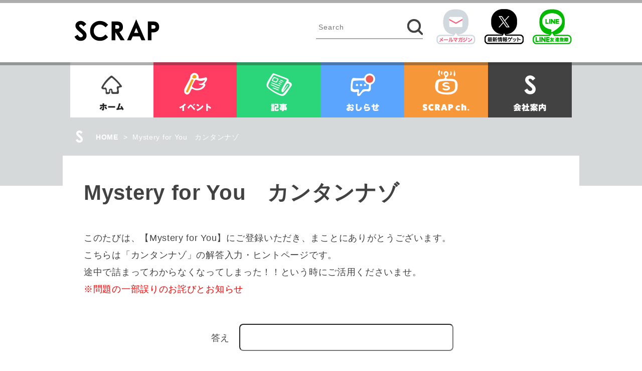

--- FILE ---
content_type: text/html; charset=UTF-8
request_url: https://www.scrapmagazine.com/hint/mfy_kantan/
body_size: 69472
content:
<!DOCTYPE html>
<html lang="ja">

<head>
	<!-- Google Tag Manager -->
	<script>
		(function(w, d, s, l, i) {
			w[l] = w[l] || [];
			w[l].push({
				'gtm.start': new Date().getTime(),
				event: 'gtm.js'
			});
			var f = d.getElementsByTagName(s)[0],
				j = d.createElement(s),
				dl = l != 'dataLayer' ? '&l=' + l : '';
			j.async = true;
			j.src =
				'https://www.googletagmanager.com/gtm.js?id=' + i + dl;
			f.parentNode.insertBefore(j, f);
		})(window, document, 'script', 'dataLayer', 'GTM-M5RNKR');
	</script>
	<!-- End Google Tag Manager -->
	<meta name="viewport" content="width=device-width,initial-scale=1">
	<meta charset="UTF-8">
	<meta name="robots" content="noindex" />
	<title>Mystery for You　カンタンナゾ &#8211; SCRAP</title>
<meta name='robots' content='max-image-preview:large' />
<link rel='dns-prefetch' href='//www.googletagmanager.com' />
<link rel="alternate" type="application/rss+xml" title="SCRAP &raquo; フィード" href="https://www.scrapmagazine.com/feed/" />
<link rel="alternate" type="application/rss+xml" title="SCRAP &raquo; コメントフィード" href="https://www.scrapmagazine.com/comments/feed/" />
<script type="text/javascript">
window._wpemojiSettings = {"baseUrl":"https:\/\/s.w.org\/images\/core\/emoji\/14.0.0\/72x72\/","ext":".png","svgUrl":"https:\/\/s.w.org\/images\/core\/emoji\/14.0.0\/svg\/","svgExt":".svg","source":{"concatemoji":"https:\/\/www.scrapmagazine.com\/wp-includes\/js\/wp-emoji-release.min.js?ver=6.1.9"}};
/*! This file is auto-generated */
!function(e,a,t){var n,r,o,i=a.createElement("canvas"),p=i.getContext&&i.getContext("2d");function s(e,t){var a=String.fromCharCode,e=(p.clearRect(0,0,i.width,i.height),p.fillText(a.apply(this,e),0,0),i.toDataURL());return p.clearRect(0,0,i.width,i.height),p.fillText(a.apply(this,t),0,0),e===i.toDataURL()}function c(e){var t=a.createElement("script");t.src=e,t.defer=t.type="text/javascript",a.getElementsByTagName("head")[0].appendChild(t)}for(o=Array("flag","emoji"),t.supports={everything:!0,everythingExceptFlag:!0},r=0;r<o.length;r++)t.supports[o[r]]=function(e){if(p&&p.fillText)switch(p.textBaseline="top",p.font="600 32px Arial",e){case"flag":return s([127987,65039,8205,9895,65039],[127987,65039,8203,9895,65039])?!1:!s([55356,56826,55356,56819],[55356,56826,8203,55356,56819])&&!s([55356,57332,56128,56423,56128,56418,56128,56421,56128,56430,56128,56423,56128,56447],[55356,57332,8203,56128,56423,8203,56128,56418,8203,56128,56421,8203,56128,56430,8203,56128,56423,8203,56128,56447]);case"emoji":return!s([129777,127995,8205,129778,127999],[129777,127995,8203,129778,127999])}return!1}(o[r]),t.supports.everything=t.supports.everything&&t.supports[o[r]],"flag"!==o[r]&&(t.supports.everythingExceptFlag=t.supports.everythingExceptFlag&&t.supports[o[r]]);t.supports.everythingExceptFlag=t.supports.everythingExceptFlag&&!t.supports.flag,t.DOMReady=!1,t.readyCallback=function(){t.DOMReady=!0},t.supports.everything||(n=function(){t.readyCallback()},a.addEventListener?(a.addEventListener("DOMContentLoaded",n,!1),e.addEventListener("load",n,!1)):(e.attachEvent("onload",n),a.attachEvent("onreadystatechange",function(){"complete"===a.readyState&&t.readyCallback()})),(e=t.source||{}).concatemoji?c(e.concatemoji):e.wpemoji&&e.twemoji&&(c(e.twemoji),c(e.wpemoji)))}(window,document,window._wpemojiSettings);
</script>
<style type="text/css">
img.wp-smiley,
img.emoji {
	display: inline !important;
	border: none !important;
	box-shadow: none !important;
	height: 1em !important;
	width: 1em !important;
	margin: 0 0.07em !important;
	vertical-align: -0.1em !important;
	background: none !important;
	padding: 0 !important;
}
</style>
	<link rel='stylesheet' id='wp-block-library-css' href='https://www.scrapmagazine.com/wp-includes/css/dist/block-library/style.min.css?ver=6.1.9' type='text/css' media='all' />
<link rel='stylesheet' id='classic-theme-styles-css' href='https://www.scrapmagazine.com/wp-includes/css/classic-themes.min.css?ver=1' type='text/css' media='all' />
<style id='global-styles-inline-css' type='text/css'>
body{--wp--preset--color--black: #000000;--wp--preset--color--cyan-bluish-gray: #abb8c3;--wp--preset--color--white: #ffffff;--wp--preset--color--pale-pink: #f78da7;--wp--preset--color--vivid-red: #cf2e2e;--wp--preset--color--luminous-vivid-orange: #ff6900;--wp--preset--color--luminous-vivid-amber: #fcb900;--wp--preset--color--light-green-cyan: #7bdcb5;--wp--preset--color--vivid-green-cyan: #00d084;--wp--preset--color--pale-cyan-blue: #8ed1fc;--wp--preset--color--vivid-cyan-blue: #0693e3;--wp--preset--color--vivid-purple: #9b51e0;--wp--preset--gradient--vivid-cyan-blue-to-vivid-purple: linear-gradient(135deg,rgba(6,147,227,1) 0%,rgb(155,81,224) 100%);--wp--preset--gradient--light-green-cyan-to-vivid-green-cyan: linear-gradient(135deg,rgb(122,220,180) 0%,rgb(0,208,130) 100%);--wp--preset--gradient--luminous-vivid-amber-to-luminous-vivid-orange: linear-gradient(135deg,rgba(252,185,0,1) 0%,rgba(255,105,0,1) 100%);--wp--preset--gradient--luminous-vivid-orange-to-vivid-red: linear-gradient(135deg,rgba(255,105,0,1) 0%,rgb(207,46,46) 100%);--wp--preset--gradient--very-light-gray-to-cyan-bluish-gray: linear-gradient(135deg,rgb(238,238,238) 0%,rgb(169,184,195) 100%);--wp--preset--gradient--cool-to-warm-spectrum: linear-gradient(135deg,rgb(74,234,220) 0%,rgb(151,120,209) 20%,rgb(207,42,186) 40%,rgb(238,44,130) 60%,rgb(251,105,98) 80%,rgb(254,248,76) 100%);--wp--preset--gradient--blush-light-purple: linear-gradient(135deg,rgb(255,206,236) 0%,rgb(152,150,240) 100%);--wp--preset--gradient--blush-bordeaux: linear-gradient(135deg,rgb(254,205,165) 0%,rgb(254,45,45) 50%,rgb(107,0,62) 100%);--wp--preset--gradient--luminous-dusk: linear-gradient(135deg,rgb(255,203,112) 0%,rgb(199,81,192) 50%,rgb(65,88,208) 100%);--wp--preset--gradient--pale-ocean: linear-gradient(135deg,rgb(255,245,203) 0%,rgb(182,227,212) 50%,rgb(51,167,181) 100%);--wp--preset--gradient--electric-grass: linear-gradient(135deg,rgb(202,248,128) 0%,rgb(113,206,126) 100%);--wp--preset--gradient--midnight: linear-gradient(135deg,rgb(2,3,129) 0%,rgb(40,116,252) 100%);--wp--preset--duotone--dark-grayscale: url('#wp-duotone-dark-grayscale');--wp--preset--duotone--grayscale: url('#wp-duotone-grayscale');--wp--preset--duotone--purple-yellow: url('#wp-duotone-purple-yellow');--wp--preset--duotone--blue-red: url('#wp-duotone-blue-red');--wp--preset--duotone--midnight: url('#wp-duotone-midnight');--wp--preset--duotone--magenta-yellow: url('#wp-duotone-magenta-yellow');--wp--preset--duotone--purple-green: url('#wp-duotone-purple-green');--wp--preset--duotone--blue-orange: url('#wp-duotone-blue-orange');--wp--preset--font-size--small: 13px;--wp--preset--font-size--medium: 20px;--wp--preset--font-size--large: 36px;--wp--preset--font-size--x-large: 42px;--wp--preset--spacing--20: 0.44rem;--wp--preset--spacing--30: 0.67rem;--wp--preset--spacing--40: 1rem;--wp--preset--spacing--50: 1.5rem;--wp--preset--spacing--60: 2.25rem;--wp--preset--spacing--70: 3.38rem;--wp--preset--spacing--80: 5.06rem;}:where(.is-layout-flex){gap: 0.5em;}body .is-layout-flow > .alignleft{float: left;margin-inline-start: 0;margin-inline-end: 2em;}body .is-layout-flow > .alignright{float: right;margin-inline-start: 2em;margin-inline-end: 0;}body .is-layout-flow > .aligncenter{margin-left: auto !important;margin-right: auto !important;}body .is-layout-constrained > .alignleft{float: left;margin-inline-start: 0;margin-inline-end: 2em;}body .is-layout-constrained > .alignright{float: right;margin-inline-start: 2em;margin-inline-end: 0;}body .is-layout-constrained > .aligncenter{margin-left: auto !important;margin-right: auto !important;}body .is-layout-constrained > :where(:not(.alignleft):not(.alignright):not(.alignfull)){max-width: var(--wp--style--global--content-size);margin-left: auto !important;margin-right: auto !important;}body .is-layout-constrained > .alignwide{max-width: var(--wp--style--global--wide-size);}body .is-layout-flex{display: flex;}body .is-layout-flex{flex-wrap: wrap;align-items: center;}body .is-layout-flex > *{margin: 0;}:where(.wp-block-columns.is-layout-flex){gap: 2em;}.has-black-color{color: var(--wp--preset--color--black) !important;}.has-cyan-bluish-gray-color{color: var(--wp--preset--color--cyan-bluish-gray) !important;}.has-white-color{color: var(--wp--preset--color--white) !important;}.has-pale-pink-color{color: var(--wp--preset--color--pale-pink) !important;}.has-vivid-red-color{color: var(--wp--preset--color--vivid-red) !important;}.has-luminous-vivid-orange-color{color: var(--wp--preset--color--luminous-vivid-orange) !important;}.has-luminous-vivid-amber-color{color: var(--wp--preset--color--luminous-vivid-amber) !important;}.has-light-green-cyan-color{color: var(--wp--preset--color--light-green-cyan) !important;}.has-vivid-green-cyan-color{color: var(--wp--preset--color--vivid-green-cyan) !important;}.has-pale-cyan-blue-color{color: var(--wp--preset--color--pale-cyan-blue) !important;}.has-vivid-cyan-blue-color{color: var(--wp--preset--color--vivid-cyan-blue) !important;}.has-vivid-purple-color{color: var(--wp--preset--color--vivid-purple) !important;}.has-black-background-color{background-color: var(--wp--preset--color--black) !important;}.has-cyan-bluish-gray-background-color{background-color: var(--wp--preset--color--cyan-bluish-gray) !important;}.has-white-background-color{background-color: var(--wp--preset--color--white) !important;}.has-pale-pink-background-color{background-color: var(--wp--preset--color--pale-pink) !important;}.has-vivid-red-background-color{background-color: var(--wp--preset--color--vivid-red) !important;}.has-luminous-vivid-orange-background-color{background-color: var(--wp--preset--color--luminous-vivid-orange) !important;}.has-luminous-vivid-amber-background-color{background-color: var(--wp--preset--color--luminous-vivid-amber) !important;}.has-light-green-cyan-background-color{background-color: var(--wp--preset--color--light-green-cyan) !important;}.has-vivid-green-cyan-background-color{background-color: var(--wp--preset--color--vivid-green-cyan) !important;}.has-pale-cyan-blue-background-color{background-color: var(--wp--preset--color--pale-cyan-blue) !important;}.has-vivid-cyan-blue-background-color{background-color: var(--wp--preset--color--vivid-cyan-blue) !important;}.has-vivid-purple-background-color{background-color: var(--wp--preset--color--vivid-purple) !important;}.has-black-border-color{border-color: var(--wp--preset--color--black) !important;}.has-cyan-bluish-gray-border-color{border-color: var(--wp--preset--color--cyan-bluish-gray) !important;}.has-white-border-color{border-color: var(--wp--preset--color--white) !important;}.has-pale-pink-border-color{border-color: var(--wp--preset--color--pale-pink) !important;}.has-vivid-red-border-color{border-color: var(--wp--preset--color--vivid-red) !important;}.has-luminous-vivid-orange-border-color{border-color: var(--wp--preset--color--luminous-vivid-orange) !important;}.has-luminous-vivid-amber-border-color{border-color: var(--wp--preset--color--luminous-vivid-amber) !important;}.has-light-green-cyan-border-color{border-color: var(--wp--preset--color--light-green-cyan) !important;}.has-vivid-green-cyan-border-color{border-color: var(--wp--preset--color--vivid-green-cyan) !important;}.has-pale-cyan-blue-border-color{border-color: var(--wp--preset--color--pale-cyan-blue) !important;}.has-vivid-cyan-blue-border-color{border-color: var(--wp--preset--color--vivid-cyan-blue) !important;}.has-vivid-purple-border-color{border-color: var(--wp--preset--color--vivid-purple) !important;}.has-vivid-cyan-blue-to-vivid-purple-gradient-background{background: var(--wp--preset--gradient--vivid-cyan-blue-to-vivid-purple) !important;}.has-light-green-cyan-to-vivid-green-cyan-gradient-background{background: var(--wp--preset--gradient--light-green-cyan-to-vivid-green-cyan) !important;}.has-luminous-vivid-amber-to-luminous-vivid-orange-gradient-background{background: var(--wp--preset--gradient--luminous-vivid-amber-to-luminous-vivid-orange) !important;}.has-luminous-vivid-orange-to-vivid-red-gradient-background{background: var(--wp--preset--gradient--luminous-vivid-orange-to-vivid-red) !important;}.has-very-light-gray-to-cyan-bluish-gray-gradient-background{background: var(--wp--preset--gradient--very-light-gray-to-cyan-bluish-gray) !important;}.has-cool-to-warm-spectrum-gradient-background{background: var(--wp--preset--gradient--cool-to-warm-spectrum) !important;}.has-blush-light-purple-gradient-background{background: var(--wp--preset--gradient--blush-light-purple) !important;}.has-blush-bordeaux-gradient-background{background: var(--wp--preset--gradient--blush-bordeaux) !important;}.has-luminous-dusk-gradient-background{background: var(--wp--preset--gradient--luminous-dusk) !important;}.has-pale-ocean-gradient-background{background: var(--wp--preset--gradient--pale-ocean) !important;}.has-electric-grass-gradient-background{background: var(--wp--preset--gradient--electric-grass) !important;}.has-midnight-gradient-background{background: var(--wp--preset--gradient--midnight) !important;}.has-small-font-size{font-size: var(--wp--preset--font-size--small) !important;}.has-medium-font-size{font-size: var(--wp--preset--font-size--medium) !important;}.has-large-font-size{font-size: var(--wp--preset--font-size--large) !important;}.has-x-large-font-size{font-size: var(--wp--preset--font-size--x-large) !important;}
.wp-block-navigation a:where(:not(.wp-element-button)){color: inherit;}
:where(.wp-block-columns.is-layout-flex){gap: 2em;}
.wp-block-pullquote{font-size: 1.5em;line-height: 1.6;}
</style>
<link rel='stylesheet' id='wp-pagenavi-css' href='https://www.scrapmagazine.com/wp-content/plugins/wp-pagenavi/pagenavi-css.css?ver=2.70' type='text/css' media='all' />
<link rel='stylesheet' id='scrap-style-css' href='https://www.scrapmagazine.com/wp-content/themes/scrap/style.css?ver=6.1.9' type='text/css' media='all' />
<link rel='stylesheet' id='scrap-boxer-css' href='https://www.scrapmagazine.com/wp-content/themes/scrap/css/jquery.fs.boxer.css?ver=1674942424' type='text/css' media='all' />
<link rel='stylesheet' id='scrap-magnific-css' href='https://www.scrapmagazine.com/wp-content/themes/scrap/css/magnific-popup.css?ver=1674942424' type='text/css' media='all' />
<link rel='stylesheet' id='scrap-popup-css' href='https://www.scrapmagazine.com/wp-content/themes/scrap/css/popup.css?ver=1674942424' type='text/css' media='all' />
<script type='text/javascript' src='https://www.scrapmagazine.com/wp-includes/js/jquery/jquery.min.js?ver=3.6.1' id='jquery-core-js'></script>
<script type='text/javascript' src='https://www.scrapmagazine.com/wp-includes/js/jquery/jquery-migrate.min.js?ver=3.3.2' id='jquery-migrate-js'></script>
<link rel="https://api.w.org/" href="https://www.scrapmagazine.com/wp-json/" /><link rel="EditURI" type="application/rsd+xml" title="RSD" href="https://www.scrapmagazine.com/xmlrpc.php?rsd" />
<link rel="wlwmanifest" type="application/wlwmanifest+xml" href="https://www.scrapmagazine.com/wp-includes/wlwmanifest.xml" />
<meta name="generator" content="WordPress 6.1.9" />
<link rel="canonical" href="https://www.scrapmagazine.com/hint/mfy_kantan/" />
<link rel='shortlink' href='https://www.scrapmagazine.com/?p=33206' />
<link rel="alternate" type="application/json+oembed" href="https://www.scrapmagazine.com/wp-json/oembed/1.0/embed?url=https%3A%2F%2Fwww.scrapmagazine.com%2Fhint%2Fmfy_kantan%2F" />
<link rel="alternate" type="text/xml+oembed" href="https://www.scrapmagazine.com/wp-json/oembed/1.0/embed?url=https%3A%2F%2Fwww.scrapmagazine.com%2Fhint%2Fmfy_kantan%2F&#038;format=xml" />
<meta name="generator" content="Site Kit by Google 1.168.0" />
	<meta name="description" content="">

	<meta property='og:locale' content='ja_JP'>
			<meta property='og:type' content='article'>
		<meta property="fb:app_id" content="251414005189771">
		<meta property='og:title' content='Mystery for You　カンタンナゾ'>
		<meta property='og:url' content='https://www.scrapmagazine.com/hint/mfy_kantan/'>
		<meta property='og:description' content=''>
		<meta property='og:site_name' content='SCRAP'>
	<meta property="og:image" content="https://www.scrapmagazine.com/wp-content/themes/scrap/images/slim_logo.png">

	<!-- ポップアップ -->
	</head>

<body class="hint-template-default single single-hint postid-33206">
	<!-- Google Tag Manager -->
	<noscript><iframe src="//www.googletagmanager.com/ns.html?id=GTM-M5RNKR" height="0" width="0" style="display:none;visibility:hidden"></iframe></noscript>


	<!-- ポップアップ -->
	<div id="inline-wrap" class="mfp-hide">
		<div class="image">
							<a href="https://realdgame.jp/s/zombie-homecenter/?utm_source=scrapmagazine&utm_medium=referral&utm_campaign=popup_zombie-homecenter" target="_blank">
					<img src="https://www.scrapmagazine.com/wp-content/uploads/2026/01/600x600_popup-1.png" alt="">
									</a>
					</div>
	</div>

	<div class="slim_nav_wrapper cb-header">
		<div class="slim_nav_inner">
			<div class="slim_nav clearfix">
				<h1><a href="https://www.scrapmagazine.com"><img src="https://www.scrapmagazine.com/wp-content/themes/scrap/images/slim_logo.png" alt="SCRAP" width="143" height="36"></a></h1>
				<ul>
					<li class="event"><a href="https://www.scrapmagazine.com/event/">イベント</a></li>
					<li class="column"><a href="https://www.scrapmagazine.com/column/">記事</a></li>
					<li class="news"><a href="https://www.scrapmagazine.com/news/">お知らせ</a></li>
					<li class="ch"><a href="https://www.scrapmagazine.com/channel/">SCRAPch.</a></li>
					<li class="about"><a href="https://www.scrapmagazine.com/about/company-profile/">会社案内</a></li>
				</ul>


				<div class="parts_searchform2">
					<form name="searchform" id="searchform" method="get" action="https://www.scrapmagazine.com">
						<dl class="search">
							<dt><input type="text" name="s" id="search" class="keywords" placeholder="Search" /> </dt>
							<dd><input type="image" src="https://www.scrapmagazine.com/wp-content/themes/scrap/images/slim_search.png" alt="検索" name="searchBtn" id="submit" class="searchBtn" /> </dd>
						</dl>
					</form>
				</div><!-- //.parts_searchform2 -->



				<div class="parts_snsbutton clearfix">
					<div class="mail_icon"><a href="http://realdgame.jp/newsletter.html" target="_blank">mail</a></div>
					<div class="twitter_icon"><a href="https://twitter.com/scrapmagazine?lang=ja" target="_blank">X</a></div>
					<div class="line_icon"><a href="https://line.me/ti/p/%40ivr5624k" target="_blank">Line@</a></div>
				</div><!-- //.parts_snsbutton -->

			</div><!-- //.slim_nav -->
		</div><!-- //.slim_nav_inner -->
	</div><!-- //.slim_nav_wrapper -->
	<!-- ------------------------- -->

	<div id="header" class="header">
		<div class="contents_wrapper header-fixed data-scroll-header">
			<div class="contents">
				<div class="headertop clearfix">

					<div class="left">
						<h1><a href="https://www.scrapmagazine.com"><img src="https://www.scrapmagazine.com/wp-content/themes/scrap/images/logo.png" alt="SCRAP" width="180" height="46"></a></h1>
					</div><!-- //.left -->

					<div class="right clearfix">

						<div class="parts_searchform">
			<form name="searchform" id="searchform" method="get" action="https://www.scrapmagazine.com">  
			<dl class="search">
				<dt><input type="text" name="s" id="search" class="keywords" placeholder="Search"/>  </dt>
				<dd><input type="image" src="https://www.scrapmagazine.com/wp-content/themes/scrap/images/glass.png" alt="検索" name="searchBtn" id="submit" class="searchBtn"/>  </dd>
			</dl>
		</form>
</div><!-- //.parts_searchform -->
						<div class="parts_snsbutton clearfix">
							<div class="mail_icon"><a href="http://realdgame.jp/newsletter.html" target="_blank">mail</a></div>
							<div class="twitter_icon"><a href="https://twitter.com/scrapmagazine?lang=ja" target="_blank">twitter</a></div>
							<div class="line_icon"><a href="https://line.me/ti/p/%40ivr5624k" target="_blank">Line@</a></div>
						</div><!-- //.parts_snsbutton -->
					</div><!-- //.right -->

				</div><!-- //.contents -->
			</div><!-- //.contents_wrapper -->

			<div class="contents_wrapper headerbottom">
				<div class="top-grayline"></div>
				<nav>
					<ul class="globalnav clearfix">
						<li class="home"><a href="https://www.scrapmagazine.com">ホーム</a></li>
						<li class="event"><a href="https://www.scrapmagazine.com/event/">イベント</a></li>
						<li class="column"><a href="https://www.scrapmagazine.com/column/">記事</a></li>
						<li class="news"><a href="https://www.scrapmagazine.com/news/">お知らせ</a></li>
						<li class="ch"><a href="https://www.scrapmagazine.com/channel/">SCRAPch.</a></li>
						<li class="about"><a href="https://www.scrapmagazine.com/about/company-profile/">会社案内</a></li>
					</ul>
				</nav>
			</div><!-- //.contents_wrapper -->
		</div><!-- //.header --><!-- topicpass start -->
<!-- topicpass start -->
	<div class="contents_wrapper contents_wrapper_contents000">
		<div class="contents8 contents clearfix">
			<img class="icon" src="https://www.scrapmagazine.com/wp-content/themes/scrap/images/icon_about_b.png" alt="icon_event_a">
			<ol class="topicpath">
				<li><a href="https://www.scrapmagazine.com">HOME</a>></li>
				<li>Mystery for You　カンタンナゾ</li>
			</ol>
		</div><!-- //.contents8 -->
	</div><!-- //.contents_wrapper -->

<!-- topicpass end -->

<!-- contents start -->
<div class="contents_wrapper contents_wrapper_contents001">
	<div class="contents clearfix">

		<div class="main onecol hintpage">
			<article class="single">
									<h2 class="pagetitle">Mystery for You　カンタンナゾ</h2>
				
				<!-- イベント紹介エリア -->
								<!-- area_hint01 -->


				<div class="area_hint03">
					<p>このたびは、【Mystery for You】にご登録いただき、まことにありがとうございます。<br />
こちらは「カンタンナゾ」の解答入力・ヒントページです。<br />
途中で詰まってわからなくなってしまった！！という時にご活用くださいませ。<br />
<a href="http://www.scrapmagazine.com/mfy_kantan_owabi/"><span style="color: #ff0000;">※問題の一部誤りのお詫びとお知らせ</span></a></p>
<form name="que1">
<div class="tac mt40 mb40">
<p>　 　 答え　<input style="padding: 0.5em; width: 400px; font-size: 1.3em; margin: 0.5em auto; border-radius: 8px;" name="answer" type="text" /></p>
<p style="text-align: center;">※入力はひらがなで</p>
<div style="margin: 0 auto; text-align: center;"><input id="kaito" style="padding: 0.5em 1em; font-size: 1.2em; background-color: #424242; color: #fff; border-radius: 8px;" type="button" value="解答する" /></div>
</div>
</form>
				</div>



				
						<div class="area_hint02 mb40">
							<div class="area_hint02_01">
								<div class="hinttitle">
									<div class="hinttitle_area01">
										<div class="title_posi clearfix">
											<div class="title_posi_left"><img src="https://www.scrapmagazine.com/wp-content/themes/scrap/images/hint01.png"></div>
											<div class="title_posi_mid">
												<h2>「け＋1＝こ」と書かれた謎が解けない</h2>
																							</div>
											<!-- <div class="title_posi_right rep">
						<img src="https://www.scrapmagazine.com/wp-content/themes/scrap/images/hint03_open.png">
					</div> -->
										</div><!-- title_posi -->

									</div>
								</div><!-- hinttitle -->
								<div class="togglearea">
									<div class="hinttitle_area02">
										<div class="tac mb24">
																					</div>
										<div class="hintediter">
											<p>五十音順で「け」の1つ次は「こ」であることに注目しましょう</p>
										</div><!-- hintediter -->
									</div>


									
											<!-- 小ヒントstart -->
											<div class="area_hint02_02">
												<div class="area_hint02_02_01">
													<div class="title_posi clearfix">
														<div class="title_posi_left"><img src="https://www.scrapmagazine.com/wp-content/themes/scrap/images/hint04.png"></div>
														<div class="title_posi_mid">
															<h2>もっとヒント</h2>
														</div>
														<!-- <div class="title_posi_right rep">
						<img src="https://www.scrapmagazine.com/wp-content/themes/scrap/images/hint05_open.png">
					</div> -->
													</div><!-- title_posi -->
												</div><!-- area_hint02_02_01 -->
												<div class="area_hint02_02_02 togglearea">
													<div class="tac mb24">

																											</div>
													<div class="hintediter">
														<p>「き」の7つ次が「せ」、というように足した数字の分五十音順で進めれば良さそうです</p>
													</div><!-- hintediter -->

												</div><!-- area_hint02_02_01 -->
											</div><!-- area_hint02_02 -->

									


								</div><!-- togglearea -->

							</div><!-- area_hint02_01 -->
						</div><!-- area_hint02 -->

						<!-- ヒント後フリー文言 -->
						<div class="mb40"></div>

				
						<div class="area_hint02 mb40">
							<div class="area_hint02_01">
								<div class="hinttitle">
									<div class="hinttitle_area01">
										<div class="title_posi clearfix">
											<div class="title_posi_left"><img src="https://www.scrapmagazine.com/wp-content/themes/scrap/images/hint01.png"></div>
											<div class="title_posi_mid">
												<h2>「ある法則で」と書かれた謎が解けない</h2>
																							</div>
											<!-- <div class="title_posi_right rep">
						<img src="https://www.scrapmagazine.com/wp-content/themes/scrap/images/hint03_open.png">
					</div> -->
										</div><!-- title_posi -->

									</div>
								</div><!-- hinttitle -->
								<div class="togglearea">
									<div class="hinttitle_area02">
										<div class="tac mb24">
																					</div>
										<div class="hintediter">
											<p>それぞれの行のアルファベットの形に注目しましょう</p>
										</div><!-- hintediter -->
									</div>


									
											<!-- 小ヒントstart -->
											<div class="area_hint02_02">
												<div class="area_hint02_02_01">
													<div class="title_posi clearfix">
														<div class="title_posi_left"><img src="https://www.scrapmagazine.com/wp-content/themes/scrap/images/hint04.png"></div>
														<div class="title_posi_mid">
															<h2>もっとヒント</h2>
														</div>
														<!-- <div class="title_posi_right rep">
						<img src="https://www.scrapmagazine.com/wp-content/themes/scrap/images/hint05_open.png">
					</div> -->
													</div><!-- title_posi -->
												</div><!-- area_hint02_02_01 -->
												<div class="area_hint02_02_02 togglearea">
													<div class="tac mb24">

																											</div>
													<div class="hintediter">
														<p>上段のアルファベットはどれも左右対称の形です</p>
													</div><!-- hintediter -->

												</div><!-- area_hint02_02_01 -->
											</div><!-- area_hint02_02 -->

									
											<!-- 小ヒントstart -->
											<div class="area_hint02_02">
												<div class="area_hint02_02_01">
													<div class="title_posi clearfix">
														<div class="title_posi_left"><img src="https://www.scrapmagazine.com/wp-content/themes/scrap/images/hint04.png"></div>
														<div class="title_posi_mid">
															<h2>もっとヒント</h2>
														</div>
														<!-- <div class="title_posi_right rep">
						<img src="https://www.scrapmagazine.com/wp-content/themes/scrap/images/hint05_open.png">
					</div> -->
													</div><!-- title_posi -->
												</div><!-- area_hint02_02_01 -->
												<div class="area_hint02_02_02 togglearea">
													<div class="tac mb24">

																											</div>
													<div class="hintediter">
														<p>中段は上下対称、下段は点対称のようです</p>
													</div><!-- hintediter -->

												</div><!-- area_hint02_02_01 -->
											</div><!-- area_hint02_02 -->

									


								</div><!-- togglearea -->

							</div><!-- area_hint02_01 -->
						</div><!-- area_hint02 -->

						<!-- ヒント後フリー文言 -->
						<div class="mb40"></div>

				
						<div class="area_hint02 mb40">
							<div class="area_hint02_01">
								<div class="hinttitle">
									<div class="hinttitle_area01">
										<div class="title_posi clearfix">
											<div class="title_posi_left"><img src="https://www.scrapmagazine.com/wp-content/themes/scrap/images/hint01.png"></div>
											<div class="title_posi_mid">
												<h2>「に→」と書かれた謎が解けない</h2>
																							</div>
											<!-- <div class="title_posi_right rep">
						<img src="https://www.scrapmagazine.com/wp-content/themes/scrap/images/hint03_open.png">
					</div> -->
										</div><!-- title_posi -->

									</div>
								</div><!-- hinttitle -->
								<div class="togglearea">
									<div class="hinttitle_area02">
										<div class="tac mb24">
																					</div>
										<div class="hintediter">
											<p>「に」の右に「ち」が、「お」の上に「え」があるものは何か無いでしょうか？</p>
										</div><!-- hintediter -->
									</div>


									
											<!-- 小ヒントstart -->
											<div class="area_hint02_02">
												<div class="area_hint02_02_01">
													<div class="title_posi clearfix">
														<div class="title_posi_left"><img src="https://www.scrapmagazine.com/wp-content/themes/scrap/images/hint04.png"></div>
														<div class="title_posi_mid">
															<h2>もっとヒント</h2>
														</div>
														<!-- <div class="title_posi_right rep">
						<img src="https://www.scrapmagazine.com/wp-content/themes/scrap/images/hint05_open.png">
					</div> -->
													</div><!-- title_posi -->
												</div><!-- area_hint02_02_01 -->
												<div class="area_hint02_02_02 togglearea">
													<div class="tac mb24">

																											</div>
													<div class="hintediter">
														<p>五十音表で考えてみましょう</p>
													</div><!-- hintediter -->

												</div><!-- area_hint02_02_01 -->
											</div><!-- area_hint02_02 -->

									


								</div><!-- togglearea -->

							</div><!-- area_hint02_01 -->
						</div><!-- area_hint02 -->

						<!-- ヒント後フリー文言 -->
						<div class="mb40"></div>

				
						<div class="area_hint02 mb40">
							<div class="area_hint02_01">
								<div class="hinttitle">
									<div class="hinttitle_area01">
										<div class="title_posi clearfix">
											<div class="title_posi_left"><img src="https://www.scrapmagazine.com/wp-content/themes/scrap/images/hint01.png"></div>
											<div class="title_posi_mid">
												<h2>「かまとかま」と書かれた謎が解けない</h2>
																							</div>
											<!-- <div class="title_posi_right rep">
						<img src="https://www.scrapmagazine.com/wp-content/themes/scrap/images/hint03_open.png">
					</div> -->
										</div><!-- title_posi -->

									</div>
								</div><!-- hinttitle -->
								<div class="togglearea">
									<div class="hinttitle_area02">
										<div class="tac mb24">
																					</div>
										<div class="hintediter">
											<p>25あるイラストの中に「かま」は2つあります</p>
										</div><!-- hintediter -->
									</div>


									
											<!-- 小ヒントstart -->
											<div class="area_hint02_02">
												<div class="area_hint02_02_01">
													<div class="title_posi clearfix">
														<div class="title_posi_left"><img src="https://www.scrapmagazine.com/wp-content/themes/scrap/images/hint04.png"></div>
														<div class="title_posi_mid">
															<h2>もっとヒント</h2>
														</div>
														<!-- <div class="title_posi_right rep">
						<img src="https://www.scrapmagazine.com/wp-content/themes/scrap/images/hint05_open.png">
					</div> -->
													</div><!-- title_posi -->
												</div><!-- area_hint02_02_01 -->
												<div class="area_hint02_02_02 togglearea">
													<div class="tac mb24">

																											</div>
													<div class="hintediter">
														<p>「鎌」と「釜」、「飴」と「雨」を結びましょう</p>
													</div><!-- hintediter -->

												</div><!-- area_hint02_02_01 -->
											</div><!-- area_hint02_02 -->

									


								</div><!-- togglearea -->

							</div><!-- area_hint02_01 -->
						</div><!-- area_hint02 -->

						<!-- ヒント後フリー文言 -->
						<div class="mb40"></div>

				
						<div class="area_hint02 mb40">
							<div class="area_hint02_01">
								<div class="hinttitle">
									<div class="hinttitle_area01">
										<div class="title_posi clearfix">
											<div class="title_posi_left"><img src="https://www.scrapmagazine.com/wp-content/themes/scrap/images/hint01.png"></div>
											<div class="title_posi_mid">
												<h2>分数が書かれた謎が解けない</h2>
																							</div>
											<!-- <div class="title_posi_right rep">
						<img src="https://www.scrapmagazine.com/wp-content/themes/scrap/images/hint03_open.png">
					</div> -->
										</div><!-- title_posi -->

									</div>
								</div><!-- hinttitle -->
								<div class="togglearea">
									<div class="hinttitle_area02">
										<div class="tac mb24">
																					</div>
										<div class="hintediter">
											<p>分母がすべて26です。アルファベットは全部で26文字あります</p>
										</div><!-- hintediter -->
									</div>


									
											<!-- 小ヒントstart -->
											<div class="area_hint02_02">
												<div class="area_hint02_02_01">
													<div class="title_posi clearfix">
														<div class="title_posi_left"><img src="https://www.scrapmagazine.com/wp-content/themes/scrap/images/hint04.png"></div>
														<div class="title_posi_mid">
															<h2>もっとヒント</h2>
														</div>
														<!-- <div class="title_posi_right rep">
						<img src="https://www.scrapmagazine.com/wp-content/themes/scrap/images/hint05_open.png">
					</div> -->
													</div><!-- title_posi -->
												</div><!-- area_hint02_02_01 -->
												<div class="area_hint02_02_02 togglearea">
													<div class="tac mb24">

																											</div>
													<div class="hintediter">
														<p>ABC順で25番目はY、21番目はU、13番目はM、9番目はIです</p>
													</div><!-- hintediter -->

												</div><!-- area_hint02_02_01 -->
											</div><!-- area_hint02_02 -->

									


								</div><!-- togglearea -->

							</div><!-- area_hint02_01 -->
						</div><!-- area_hint02 -->

						<!-- ヒント後フリー文言 -->
						<div class="mb40"></div>

				
						<div class="area_hint02 mb40">
							<div class="area_hint02_01">
								<div class="hinttitle">
									<div class="hinttitle_area01">
										<div class="title_posi clearfix">
											<div class="title_posi_left"><img src="https://www.scrapmagazine.com/wp-content/themes/scrap/images/hint01.png"></div>
											<div class="title_posi_mid">
												<h2>クロスワードの謎が解けない</h2>
																							</div>
											<!-- <div class="title_posi_right rep">
						<img src="https://www.scrapmagazine.com/wp-content/themes/scrap/images/hint03_open.png">
					</div> -->
										</div><!-- title_posi -->

									</div>
								</div><!-- hinttitle -->
								<div class="togglearea">
									<div class="hinttitle_area02">
										<div class="tac mb24">
																					</div>
										<div class="hintediter">
																					</div><!-- hintediter -->
									</div>


									
											<!-- 小ヒントstart -->
											<div class="area_hint02_02">
												<div class="area_hint02_02_01">
													<div class="title_posi clearfix">
														<div class="title_posi_left"><img src="https://www.scrapmagazine.com/wp-content/themes/scrap/images/hint04.png"></div>
														<div class="title_posi_mid">
															<h2>ヨコ1が解けない</h2>
														</div>
														<!-- <div class="title_posi_right rep">
						<img src="https://www.scrapmagazine.com/wp-content/themes/scrap/images/hint05_open.png">
					</div> -->
													</div><!-- title_posi -->
												</div><!-- area_hint02_02_01 -->
												<div class="area_hint02_02_02 togglearea">
													<div class="tac mb24">

																											</div>
													<div class="hintediter">
														<p>漢字のまま「千」と「口」を縦に繋げると、別の漢字一字になります</p>
													</div><!-- hintediter -->

												</div><!-- area_hint02_02_01 -->
											</div><!-- area_hint02_02 -->

									
											<!-- 小ヒントstart -->
											<div class="area_hint02_02">
												<div class="area_hint02_02_01">
													<div class="title_posi clearfix">
														<div class="title_posi_left"><img src="https://www.scrapmagazine.com/wp-content/themes/scrap/images/hint04.png"></div>
														<div class="title_posi_mid">
															<h2>ヨコ3が解けない</h2>
														</div>
														<!-- <div class="title_posi_right rep">
						<img src="https://www.scrapmagazine.com/wp-content/themes/scrap/images/hint05_open.png">
					</div> -->
													</div><!-- title_posi -->
												</div><!-- area_hint02_02_01 -->
												<div class="area_hint02_02_02 togglearea">
													<div class="tac mb24">

																											</div>
													<div class="hintediter">
														<p>①には「電」が入ります</p>
													</div><!-- hintediter -->

												</div><!-- area_hint02_02_01 -->
											</div><!-- area_hint02_02 -->

									
											<!-- 小ヒントstart -->
											<div class="area_hint02_02">
												<div class="area_hint02_02_01">
													<div class="title_posi clearfix">
														<div class="title_posi_left"><img src="https://www.scrapmagazine.com/wp-content/themes/scrap/images/hint04.png"></div>
														<div class="title_posi_mid">
															<h2>ヨコ5が解けない</h2>
														</div>
														<!-- <div class="title_posi_right rep">
						<img src="https://www.scrapmagazine.com/wp-content/themes/scrap/images/hint05_open.png">
					</div> -->
													</div><!-- title_posi -->
												</div><!-- area_hint02_02_01 -->
												<div class="area_hint02_02_02 togglearea">
													<div class="tac mb24">

																											</div>
													<div class="hintediter">
														<p>カタカナ4文字です。他のカギを埋めるとわかりやすいです</p>
													</div><!-- hintediter -->

												</div><!-- area_hint02_02_01 -->
											</div><!-- area_hint02_02 -->

									
											<!-- 小ヒントstart -->
											<div class="area_hint02_02">
												<div class="area_hint02_02_01">
													<div class="title_posi clearfix">
														<div class="title_posi_left"><img src="https://www.scrapmagazine.com/wp-content/themes/scrap/images/hint04.png"></div>
														<div class="title_posi_mid">
															<h2>ヨコ6が解けない</h2>
														</div>
														<!-- <div class="title_posi_right rep">
						<img src="https://www.scrapmagazine.com/wp-content/themes/scrap/images/hint05_open.png">
					</div> -->
													</div><!-- title_posi -->
												</div><!-- area_hint02_02_01 -->
												<div class="area_hint02_02_02 togglearea">
													<div class="tac mb24">

																											</div>
													<div class="hintediter">
														<p>「質問」も「おもちゃ」も同じ2文字に言い換えができます</p>
													</div><!-- hintediter -->

												</div><!-- area_hint02_02_01 -->
											</div><!-- area_hint02_02 -->

									
											<!-- 小ヒントstart -->
											<div class="area_hint02_02">
												<div class="area_hint02_02_01">
													<div class="title_posi clearfix">
														<div class="title_posi_left"><img src="https://www.scrapmagazine.com/wp-content/themes/scrap/images/hint04.png"></div>
														<div class="title_posi_mid">
															<h2>ヨコ7が解けない</h2>
														</div>
														<!-- <div class="title_posi_right rep">
						<img src="https://www.scrapmagazine.com/wp-content/themes/scrap/images/hint05_open.png">
					</div> -->
													</div><!-- title_posi -->
												</div><!-- area_hint02_02_01 -->
												<div class="area_hint02_02_02 togglearea">
													<div class="tac mb24">

																											</div>
													<div class="hintediter">
														<p>「こっち」はヨコのカギです</p>
													</div><!-- hintediter -->

												</div><!-- area_hint02_02_01 -->
											</div><!-- area_hint02_02 -->

									
											<!-- 小ヒントstart -->
											<div class="area_hint02_02">
												<div class="area_hint02_02_01">
													<div class="title_posi clearfix">
														<div class="title_posi_left"><img src="https://www.scrapmagazine.com/wp-content/themes/scrap/images/hint04.png"></div>
														<div class="title_posi_mid">
															<h2>ヨコ9が解けない</h2>
														</div>
														<!-- <div class="title_posi_right rep">
						<img src="https://www.scrapmagazine.com/wp-content/themes/scrap/images/hint05_open.png">
					</div> -->
													</div><!-- title_posi -->
												</div><!-- area_hint02_02_01 -->
												<div class="area_hint02_02_02 togglearea">
													<div class="tac mb24">

																											</div>
													<div class="hintediter">
														<p>書き換えると「＋＝支」です。他のカギから絞り込みましょう</p>
													</div><!-- hintediter -->

												</div><!-- area_hint02_02_01 -->
											</div><!-- area_hint02_02 -->

									
											<!-- 小ヒントstart -->
											<div class="area_hint02_02">
												<div class="area_hint02_02_01">
													<div class="title_posi clearfix">
														<div class="title_posi_left"><img src="https://www.scrapmagazine.com/wp-content/themes/scrap/images/hint04.png"></div>
														<div class="title_posi_mid">
															<h2>ヨコ11が解けない</h2>
														</div>
														<!-- <div class="title_posi_right rep">
						<img src="https://www.scrapmagazine.com/wp-content/themes/scrap/images/hint05_open.png">
					</div> -->
													</div><!-- title_posi -->
												</div><!-- area_hint02_02_01 -->
												<div class="area_hint02_02_02 togglearea">
													<div class="tac mb24">

																											</div>
													<div class="hintediter">
														<p>「F」が逆向きで「フエ」となっています。</p>
													</div><!-- hintediter -->

												</div><!-- area_hint02_02_01 -->
											</div><!-- area_hint02_02 -->

									
											<!-- 小ヒントstart -->
											<div class="area_hint02_02">
												<div class="area_hint02_02_01">
													<div class="title_posi clearfix">
														<div class="title_posi_left"><img src="https://www.scrapmagazine.com/wp-content/themes/scrap/images/hint04.png"></div>
														<div class="title_posi_mid">
															<h2>ヨコ14が解けない</h2>
														</div>
														<!-- <div class="title_posi_right rep">
						<img src="https://www.scrapmagazine.com/wp-content/themes/scrap/images/hint05_open.png">
					</div> -->
													</div><!-- title_posi -->
												</div><!-- area_hint02_02_01 -->
												<div class="area_hint02_02_02 togglearea">
													<div class="tac mb24">

																											</div>
													<div class="hintediter">
														<p>「玉石」に「ウ」を足して、漢字二字の熟語を作りましょう</p>
													</div><!-- hintediter -->

												</div><!-- area_hint02_02_01 -->
											</div><!-- area_hint02_02 -->

									
											<!-- 小ヒントstart -->
											<div class="area_hint02_02">
												<div class="area_hint02_02_01">
													<div class="title_posi clearfix">
														<div class="title_posi_left"><img src="https://www.scrapmagazine.com/wp-content/themes/scrap/images/hint04.png"></div>
														<div class="title_posi_mid">
															<h2>ヨコ15が解けない</h2>
														</div>
														<!-- <div class="title_posi_right rep">
						<img src="https://www.scrapmagazine.com/wp-content/themes/scrap/images/hint05_open.png">
					</div> -->
													</div><!-- title_posi -->
												</div><!-- area_hint02_02_01 -->
												<div class="area_hint02_02_02 togglearea">
													<div class="tac mb24">

																											</div>
													<div class="hintediter">
														<p>「メナ巾」「亡月王」でそれぞれ一字になります</p>
													</div><!-- hintediter -->

												</div><!-- area_hint02_02_01 -->
											</div><!-- area_hint02_02 -->

									
											<!-- 小ヒントstart -->
											<div class="area_hint02_02">
												<div class="area_hint02_02_01">
													<div class="title_posi clearfix">
														<div class="title_posi_left"><img src="https://www.scrapmagazine.com/wp-content/themes/scrap/images/hint04.png"></div>
														<div class="title_posi_mid">
															<h2>ヨコ16が解けない</h2>
														</div>
														<!-- <div class="title_posi_right rep">
						<img src="https://www.scrapmagazine.com/wp-content/themes/scrap/images/hint05_open.png">
					</div> -->
													</div><!-- title_posi -->
												</div><!-- area_hint02_02_01 -->
												<div class="area_hint02_02_02 togglearea">
													<div class="tac mb24">

																											</div>
													<div class="hintediter">
														<p>読む向きを変えると英字3文字になります。ローマ字読みしましょう</p>
													</div><!-- hintediter -->

												</div><!-- area_hint02_02_01 -->
											</div><!-- area_hint02_02 -->

									
											<!-- 小ヒントstart -->
											<div class="area_hint02_02">
												<div class="area_hint02_02_01">
													<div class="title_posi clearfix">
														<div class="title_posi_left"><img src="https://www.scrapmagazine.com/wp-content/themes/scrap/images/hint04.png"></div>
														<div class="title_posi_mid">
															<h2>タテ1が解けない</h2>
														</div>
														<!-- <div class="title_posi_right rep">
						<img src="https://www.scrapmagazine.com/wp-content/themes/scrap/images/hint05_open.png">
					</div> -->
													</div><!-- title_posi -->
												</div><!-- area_hint02_02_01 -->
												<div class="area_hint02_02_02 togglearea">
													<div class="tac mb24">

																											</div>
													<div class="hintediter">
														<p>数字の読みを順に入れましょう。</p>
													</div><!-- hintediter -->

												</div><!-- area_hint02_02_01 -->
											</div><!-- area_hint02_02 -->

									
											<!-- 小ヒントstart -->
											<div class="area_hint02_02">
												<div class="area_hint02_02_01">
													<div class="title_posi clearfix">
														<div class="title_posi_left"><img src="https://www.scrapmagazine.com/wp-content/themes/scrap/images/hint04.png"></div>
														<div class="title_posi_mid">
															<h2>タテ2が解けない</h2>
														</div>
														<!-- <div class="title_posi_right rep">
						<img src="https://www.scrapmagazine.com/wp-content/themes/scrap/images/hint05_open.png">
					</div> -->
													</div><!-- title_posi -->
												</div><!-- area_hint02_02_01 -->
												<div class="area_hint02_02_02 togglearea">
													<div class="tac mb24">

																											</div>
													<div class="hintediter">
														<p>単刀直入に言うと、短刀のことです</p>
													</div><!-- hintediter -->

												</div><!-- area_hint02_02_01 -->
											</div><!-- area_hint02_02 -->

									
											<!-- 小ヒントstart -->
											<div class="area_hint02_02">
												<div class="area_hint02_02_01">
													<div class="title_posi clearfix">
														<div class="title_posi_left"><img src="https://www.scrapmagazine.com/wp-content/themes/scrap/images/hint04.png"></div>
														<div class="title_posi_mid">
															<h2>タテ3が解けない</h2>
														</div>
														<!-- <div class="title_posi_right rep">
						<img src="https://www.scrapmagazine.com/wp-content/themes/scrap/images/hint05_open.png">
					</div> -->
													</div><!-- title_posi -->
												</div><!-- area_hint02_02_01 -->
												<div class="area_hint02_02_02 togglearea">
													<div class="tac mb24">

																											</div>
													<div class="hintediter">
														<p>たけ→TAKE→ていく、だた→DATA→？？？</p>
													</div><!-- hintediter -->

												</div><!-- area_hint02_02_01 -->
											</div><!-- area_hint02_02 -->

									
											<!-- 小ヒントstart -->
											<div class="area_hint02_02">
												<div class="area_hint02_02_01">
													<div class="title_posi clearfix">
														<div class="title_posi_left"><img src="https://www.scrapmagazine.com/wp-content/themes/scrap/images/hint04.png"></div>
														<div class="title_posi_mid">
															<h2>タテ4が解けない</h2>
														</div>
														<!-- <div class="title_posi_right rep">
						<img src="https://www.scrapmagazine.com/wp-content/themes/scrap/images/hint05_open.png">
					</div> -->
													</div><!-- title_posi -->
												</div><!-- area_hint02_02_01 -->
												<div class="area_hint02_02_02 togglearea">
													<div class="tac mb24">

																											</div>
													<div class="hintediter">
														<p>玉子の中にあるもので、あなたを意味する言葉です</p>
													</div><!-- hintediter -->

												</div><!-- area_hint02_02_01 -->
											</div><!-- area_hint02_02 -->

									
											<!-- 小ヒントstart -->
											<div class="area_hint02_02">
												<div class="area_hint02_02_01">
													<div class="title_posi clearfix">
														<div class="title_posi_left"><img src="https://www.scrapmagazine.com/wp-content/themes/scrap/images/hint04.png"></div>
														<div class="title_posi_mid">
															<h2>タテ8が解けない</h2>
														</div>
														<!-- <div class="title_posi_right rep">
						<img src="https://www.scrapmagazine.com/wp-content/themes/scrap/images/hint05_open.png">
					</div> -->
													</div><!-- title_posi -->
												</div><!-- area_hint02_02_01 -->
												<div class="area_hint02_02_02 togglearea">
													<div class="tac mb24">

																											</div>
													<div class="hintediter">
														<p>「言丁」「一止」でそれぞれ一字になります</p>
													</div><!-- hintediter -->

												</div><!-- area_hint02_02_01 -->
											</div><!-- area_hint02_02 -->

									
											<!-- 小ヒントstart -->
											<div class="area_hint02_02">
												<div class="area_hint02_02_01">
													<div class="title_posi clearfix">
														<div class="title_posi_left"><img src="https://www.scrapmagazine.com/wp-content/themes/scrap/images/hint04.png"></div>
														<div class="title_posi_mid">
															<h2>タテ10が解けない</h2>
														</div>
														<!-- <div class="title_posi_right rep">
						<img src="https://www.scrapmagazine.com/wp-content/themes/scrap/images/hint05_open.png">
					</div> -->
													</div><!-- title_posi -->
												</div><!-- area_hint02_02_01 -->
												<div class="area_hint02_02_02 togglearea">
													<div class="tac mb24">

																											</div>
													<div class="hintediter">
														<p>それぞれの漢字をパーツに分けたときに、矢印が指すパーツに注目しましょう</p>
													</div><!-- hintediter -->

												</div><!-- area_hint02_02_01 -->
											</div><!-- area_hint02_02 -->

									
											<!-- 小ヒントstart -->
											<div class="area_hint02_02">
												<div class="area_hint02_02_01">
													<div class="title_posi clearfix">
														<div class="title_posi_left"><img src="https://www.scrapmagazine.com/wp-content/themes/scrap/images/hint04.png"></div>
														<div class="title_posi_mid">
															<h2>タテ12が解けない</h2>
														</div>
														<!-- <div class="title_posi_right rep">
						<img src="https://www.scrapmagazine.com/wp-content/themes/scrap/images/hint05_open.png">
					</div> -->
													</div><!-- title_posi -->
												</div><!-- area_hint02_02_01 -->
												<div class="area_hint02_02_02 togglearea">
													<div class="tac mb24">

																											</div>
													<div class="hintediter">
														<p>「横5」も「縦2」も武器の一種です</p>
													</div><!-- hintediter -->

												</div><!-- area_hint02_02_01 -->
											</div><!-- area_hint02_02 -->

									
											<!-- 小ヒントstart -->
											<div class="area_hint02_02">
												<div class="area_hint02_02_01">
													<div class="title_posi clearfix">
														<div class="title_posi_left"><img src="https://www.scrapmagazine.com/wp-content/themes/scrap/images/hint04.png"></div>
														<div class="title_posi_mid">
															<h2>タテ13が解けない</h2>
														</div>
														<!-- <div class="title_posi_right rep">
						<img src="https://www.scrapmagazine.com/wp-content/themes/scrap/images/hint05_open.png">
					</div> -->
													</div><!-- title_posi -->
												</div><!-- area_hint02_02_01 -->
												<div class="area_hint02_02_02 togglearea">
													<div class="tac mb24">

																											</div>
													<div class="hintediter">
														<p>「きききき」は「四つのき」です。他のカギから絞り込みましょう</p>
													</div><!-- hintediter -->

												</div><!-- area_hint02_02_01 -->
											</div><!-- area_hint02_02 -->

									


								</div><!-- togglearea -->

							</div><!-- area_hint02_01 -->
						</div><!-- area_hint02 -->

						<!-- ヒント後フリー文言 -->
						<div class="mb40"></div>

				
						<div class="area_hint02 mb40">
							<div class="area_hint02_01">
								<div class="hinttitle">
									<div class="hinttitle_area01">
										<div class="title_posi clearfix">
											<div class="title_posi_left"><img src="https://www.scrapmagazine.com/wp-content/themes/scrap/images/hint01.png"></div>
											<div class="title_posi_mid">
												<h2>6問解いた後何をすれば良いかわからない</h2>
																							</div>
											<!-- <div class="title_posi_right rep">
						<img src="https://www.scrapmagazine.com/wp-content/themes/scrap/images/hint03_open.png">
					</div> -->
										</div><!-- title_posi -->

									</div>
								</div><!-- hinttitle -->
								<div class="togglearea">
									<div class="hinttitle_area02">
										<div class="tac mb24">
																					</div>
										<div class="hintediter">
											<p>「ひだりて」と「くび」がどこかにあったはずです。探してみましょう</p>
										</div><!-- hintediter -->
									</div>


									
											<!-- 小ヒントstart -->
											<div class="area_hint02_02">
												<div class="area_hint02_02_01">
													<div class="title_posi clearfix">
														<div class="title_posi_left"><img src="https://www.scrapmagazine.com/wp-content/themes/scrap/images/hint04.png"></div>
														<div class="title_posi_mid">
															<h2>指示がわかったが解けない</h2>
														</div>
														<!-- <div class="title_posi_right rep">
						<img src="https://www.scrapmagazine.com/wp-content/themes/scrap/images/hint05_open.png">
					</div> -->
													</div><!-- title_posi -->
												</div><!-- area_hint02_02_01 -->
												<div class="area_hint02_02_02 togglearea">
													<div class="tac mb24">

																											</div>
													<div class="hintediter">
														<p>「ひだりて」と「くび」がどこかにあったはずです。探してみましょう</p>
													</div><!-- hintediter -->

												</div><!-- area_hint02_02_01 -->
											</div><!-- area_hint02_02 -->

									
											<!-- 小ヒントstart -->
											<div class="area_hint02_02">
												<div class="area_hint02_02_01">
													<div class="title_posi clearfix">
														<div class="title_posi_left"><img src="https://www.scrapmagazine.com/wp-content/themes/scrap/images/hint04.png"></div>
														<div class="title_posi_mid">
															<h2>もっとヒント</h2>
														</div>
														<!-- <div class="title_posi_right rep">
						<img src="https://www.scrapmagazine.com/wp-content/themes/scrap/images/hint05_open.png">
					</div> -->
													</div><!-- title_posi -->
												</div><!-- area_hint02_02_01 -->
												<div class="area_hint02_02_02 togglearea">
													<div class="tac mb24">

																											</div>
													<div class="hintediter">
														<p>25個のイラストの中に「左手」も「首」も描かれていました</p>
													</div><!-- hintediter -->

												</div><!-- area_hint02_02_01 -->
											</div><!-- area_hint02_02 -->

									
											<!-- 小ヒントstart -->
											<div class="area_hint02_02">
												<div class="area_hint02_02_01">
													<div class="title_posi clearfix">
														<div class="title_posi_left"><img src="https://www.scrapmagazine.com/wp-content/themes/scrap/images/hint04.png"></div>
														<div class="title_posi_mid">
															<h2>もっとヒント</h2>
														</div>
														<!-- <div class="title_posi_right rep">
						<img src="https://www.scrapmagazine.com/wp-content/themes/scrap/images/hint05_open.png">
					</div> -->
													</div><!-- title_posi -->
												</div><!-- area_hint02_02_01 -->
												<div class="area_hint02_02_02 togglearea">
													<div class="tac mb24">

																											</div>
													<div class="hintediter">
														<p><a href="http://www.scrapmagazine.com/hint/mfy_kantan2/">この先のヒントを見る</a></p>
													</div><!-- hintediter -->

												</div><!-- area_hint02_02_01 -->
											</div><!-- area_hint02_02 -->

									


								</div><!-- togglearea -->

							</div><!-- area_hint02_01 -->
						</div><!-- area_hint02 -->

						<!-- ヒント後フリー文言 -->
						<div class="mb40"></div>

				
			</article>
		</div><!-- //.main -->


	</div><!-- //.contents9 -->
</div><!-- //.contents_wrapper -->
<!-- contents end -->
<!-- contents end -->
	<!--  CONTACT start -->
<div class="contents_wrapper contents6_wrapper pt57 pb40">
	<div class="contents6 contents">
		<h2 class="tac"><img src="https://www.scrapmagazine.com/wp-content/themes/scrap/images/top_parts_contact.png" alt="コンタクト" width="279" height="44"></h2>
		<p class="blue bold tac mt27 mb30">制作のご相談、コラボレーションなど、<br />
			お気軽にお問い合わせください。</p>
		<div class="w442 clearfix">
			<div class="btn btn2"><a href="https://www.scrapmagazine.com/inquiry/">よくあるお問い合わせ</a></div>
		</div>
		<p class="blue bold tac mt27 mb15">▼一般のお客様はこちら</p>
		<div class="btn_area">
			<div class="btn btn3"><a href="https://www.scrapmagazine.com/general/">公演内容、チケットのお問い合わせ</a></div>
		</div>
		<p class="blue bold tac mt27 mb15">▼企業／法人の方はこちら</p>
		<div class="btn_area">
			<div class="btn btn3"><a href="https://www.scrapmagazine.com/enterprise/">リアル脱出ゲーム制作のお問い合わせ</a></div>
			<div class="btn btn3"><a href="https://www.scrapmagazine.com/interview/">取材に関するお問い合わせ</a></div>
			<div class="btn btn3"><a href="https://www.scrapmagazine.com/otherform/">その他のご相談／お問い合わせ</a></div>
		</div>
		<p class="blue bold tac mt27 mb15">▼英語、中国語でのお問い合わせはこちら</p>
		<div class="btn_area">
			<div class="btn btn3"><a href="https://realescapegame.jp/">English／中文</a></div>
		</div>
	</div><!-- //.contents6 -->
</div><!-- //.contents_wrapper -->
<!--  CONTACT end -->

<!--  ABOUT start -->
<div class="contents_wrapper contents7_wrapper">
	<div class="contents7 contents">
		<h2 class="mt70 mb20 tac"><img src="https://www.scrapmagazine.com/wp-content/themes/scrap/images/top_parts_aboutscrap.png" alt="ABOUT" width="405" height="44"></h2>
		<p class="fz26 bold mb17 tac">会社案内</p>
	</div><!-- //.contents7 -->
</div><!-- //.contents_wrapper -->

<div class="contents_wrapper contents7_wrapper2">
	<div class="contents72 contents">
		<div class="about_left">
			<ul class="footer_menu clearfix">
				<li><a href="https://www.scrapmagazine.com/about/company-profile/">会社概要</a></li>
				<li><a href="https://www.scrapmagazine.com/about/works/">制作実績</a></li>
				<li><a href="https://www.scrapmagazine.com/about/message/">代表挨拶</a></li>
				<li><a href="https://www.scrapmagazine.com/about/store/">店舗紹介</a></li>
				<li><a href="https://www.scrapmagazine.com/about/officer/">役員紹介</a></li>
				<li><a href="https://www.scrapmagazine.com/about/recruit/">リクルート</a></li>
				<li class="last2"><a href="https://www.scrapmagazine.com/about/history/">沿革</a></li>
				<li class="last2"><a href="https://www.scrapmagazine.com/about/privacypolicy/">プライバシーポリシー</a></li>
			</ul>
		</div><!-- //.about_left -->
		<div class="about_right tac">
			<div class="about_office">
				<h3 class="fz20 mt19">東京本社</h3>
				<p>〒151-0051<br />
					東京都渋谷区千駄ヶ谷５-８-２<br>
					イワオアネックス北館１階</p>
				<p>TEL　03-5341-4570<br />
					FAX　03-5341-4916</p>
			</div>
		</div><!-- //.about_right -->
	</div><!-- //.contents -->
</div><!-- //.contents_wrapper -->
<!--  ABOUT end -->

<div class="contents_wrapper">
	<div class="contents contentstop">
		<div class="btn gototop"><a href="#" data-scroll>上へ</a></div>
	</div><!-- //.contents -->
</div><!-- //.contents_wrapper -->

<div class="footer">
	<p class="logo"><a href="#"><img src="https://www.scrapmagazine.com/wp-content/themes/scrap/images/footer_logo.png" alt="footer_logo" width="150" height="38"></a></p>

	<p class="copy">©SCRAP All rights reserved.　Site design：<a href="http://www.marble-co.net/portfolio/" target="_blank">Marble.co</a></p>
</div><!-- //.footer -->


<script type='text/javascript' src='https://www.scrapmagazine.com/wp-content/themes/scrap/js/jquery.fs.boxer.js?ver=1674942424' id='scrap-boxer-js'></script>
<script type='text/javascript' src='https://www.scrapmagazine.com/wp-content/themes/scrap/js/smooth-scroll.js?ver=1674942424' id='scrap-smooth-js'></script>
<script type='text/javascript' src='https://www.scrapmagazine.com/wp-content/themes/scrap/js/jquery.cbslideheader.js?ver=1674942424' id='scrap-cbslide-js'></script>
<script type='text/javascript' src='https://www.scrapmagazine.com/wp-content/themes/scrap/js/jquery.magnific-popup.js?ver=1674942424' id='scrap-magnific-js'></script>
<script type='text/javascript' src='https://www.scrapmagazine.com/wp-content/themes/scrap/js/jquery.cookie.js?ver=1674942424' id='scrap-cookie-js'></script>
<script type='text/javascript' id='scrap-main-js-extra'>
/* <![CDATA[ */
var SCRAP_spots = [{"lat":35.69532006186656,"lng":139.7006356716156,"type":"himitu","url":"http:\/\/www.scrapmagazine.com\/about\/store\/#\u6771\u4eac\u30df\u30b9\u30c6\u30ea\u30fc\u30b5\u30fc\u30ab\u30b9"},{"lat":33.58659719239862,"lng":130.40039330715445,"type":"agito","url":"http:\/\/www.scrapmagazine.com\/about\/store\/#\u30a2\u30b8\u30c8\u30aa\u30d6\u30b9\u30af\u30e9\u30c3\u30d7\u798f\u5ca1\u30fb\u5929\u795e"},{"lat":38.262260230073,"lng":140.87819516658783,"type":"agito","url":"http:\/\/www.scrapmagazine.com\/about\/store\/#\u30a2\u30b8\u30c8\u30aa\u30d6\u30b9\u30af\u30e9\u30c3\u30d7\u4ed9\u53f0"},{"lat":43.05860358673037,"lng":141.35209374012834,"type":"agito","url":"http:\/\/www.scrapmagazine.com\/about\/store\/#\u30a2\u30b8\u30c8\u30aa\u30d6\u30b9\u30af\u30e9\u30c3\u30d7\u672d\u5e4c"},{"lat":43.6437203,"lng":-79.41155200000003,"type":"agito","url":"http:\/\/www.scrapmagazine.com\/about\/store\/#Tronto"},{"lat":37.349023,"lng":-121.90107799999998,"type":"agito","url":"http:\/\/www.scrapmagazine.com\/about\/store\/#San%20Jose"},{"lat":34.0501009,"lng":-118.2421794,"type":"agito","url":"http:\/\/www.scrapmagazine.com\/about\/store\/#Los%20Angels"},{"lat":37.7857672,"lng":-122.43062989999999,"type":"agito","url":"http:\/\/www.scrapmagazine.com\/about\/store\/#San%20Francisco"},{"lat":35.443877,"lng":139.6474809,"type":"agito","url":"http:\/\/www.scrapmagazine.com\/about\/store\/#\u30a2\u30b8\u30c8\u30aa\u30d6\u30b9\u30af\u30e9\u30c3\u30d7\u6a2a\u6d5c\u4e2d\u83ef\u8857"},{"lat":34.6651414,"lng":133.9286072,"type":"agito","url":"http:\/\/www.scrapmagazine.com\/about\/store\/#\u30a2\u30b8\u30c8\u30aa\u30d6\u30b9\u30af\u30e9\u30c3\u30d7\u5ca1\u5c71"},{"lat":34.6559226,"lng":135.505402,"type":"agito","url":"http:\/\/www.scrapmagazine.com\/about\/store\/#\u30a2\u30b8\u30c8\u30aa\u30d6\u30b9\u30af\u30e9\u30c3\u30d7\u5927\u962a\u30ca\u30be\u30d3\u30eb"},{"lat":35.0148222,"lng":135.76127150000002,"type":"agito","url":"http:\/\/www.scrapmagazine.com\/about\/store\/#\u30a2\u30b8\u30c8\u30aa\u30d6\u30b9\u30af\u30e9\u30c3\u30d7\u4eac\u90fd"},{"lat":35.6600459,"lng":139.66779280000003,"type":"agito","url":"http:\/\/www.scrapmagazine.com\/about\/store\/#\u30a2\u30b8\u30c8\u30aa\u30d6\u30b9\u30af\u30e9\u30c3\u30d7\u4e0b\u5317\u6ca2\u30ca\u30be\u30d3\u30eb"},{"lat":35.7088161,"lng":139.80040250000002,"type":"agito","url":"http:\/\/www.scrapmagazine.com\/about\/store\/#\u30a2\u30b8\u30c8\u30aa\u30d6\u30b9\u30af\u30e9\u30c3\u30d7\u6d45\u8349"},{"lat":35.7024863,"lng":139.70364900000004,"type":"agito","url":"http:\/\/www.scrapmagazine.com\/about\/store\/#\u30a2\u30b8\u30c8\u30aa\u30d6\u30b9\u30af\u30e9\u30c3\u30d7\u6771\u65b0\u5bbfGUNKAN"},{"lat":34.6718401,"lng":135.49801890000003,"type":"himitu","url":"http:\/\/www.scrapmagazine.com\/about\/store\/#\u5927\u962a\u30d2\u30df\u30c4\u30ad\u30c1\u30aa\u30d6\u30b9\u30af\u30e9\u30c3\u30d7"},{"lat":35.1612968,"lng":136.90681689999997,"type":"agito","url":"http:\/\/www.scrapmagazine.com\/about\/store\/#\u30ca\u30be\u30fb\u30b3\u30f3\u30d7\u30ec\u30c3\u30af\u30b9\u540d\u53e4\u5c4b"},{"lat":35.6685877,"lng":139.70676130000004,"type":"himitu","url":"http:\/\/www.scrapmagazine.com\/about\/store\/#\u539f\u5bbf\u30d2\u30df\u30c4\u30ad\u30c1\u30aa\u30d6\u30b9\u30af\u30e9\u30c3\u30d7"},{"lat":35.675511869229794,"lng":139.7087054407532,"type":"agito","url":"http:\/\/www.scrapmagazine.com\/about\/store\/#\u6771\u4eac\u30aa\u30d5\u30a3\u30b9"}];
var SCRAP_THEME = {"themeDir":"https:\/\/www.scrapmagazine.com\/wp-content\/themes\/scrap","popupExpires":"31","mapsApiKey":""};
var SCRAP_THEME = {"themeDir":"https:\/\/www.scrapmagazine.com\/wp-content\/themes\/scrap","mapsApiKey":null,"postType":"hint"};
/* ]]> */
</script>
<script type='text/javascript' src='https://www.scrapmagazine.com/wp-content/themes/scrap/js/main.js?ver=1765367077' id='scrap-main-js'></script>

	<script>
		window.onload = function(){
  var test1 = document.getElementById("kaito");
  test1.addEventListener("click", function check(){
 if (document.que1.answer.value=="うでどけい"){
　window.location.href=" /mfy_kantan_1/"
　}
	else if (document.que1.answer.value=="腕時計"){
　window.location.href="/mfy_kantan_laststep/"
　}
    else if (document.que1.answer.value=="マンゴスチン"){
　window.location.href="/mfy_kantan_laststep/"
　}
    else if (document.que1.answer.value=="まんごすちん"){
　window.location.href="/mfy_kantan_laststep/"
　}
    else if (document.que1.answer.value=="みぎて"){
　window.location.href="/mfy_kantan_correct/"
　}
　else {    
　window.location.href="/mfy_kantan_incorrect/"
　}
}, false);
};	</script>

</body>

</html>

--- FILE ---
content_type: text/css
request_url: https://www.scrapmagazine.com/wp-content/themes/scrap/style.css?ver=6.1.9
body_size: 2
content:
/*
Theme Name: SCRAP_pc
Author: penguin
*/

@import'css/style.css';
@import'css/style2.css';
@import'css/style3.css';


--- FILE ---
content_type: text/css
request_url: https://www.scrapmagazine.com/wp-content/themes/scrap/css/style2.css
body_size: 277
content:
@charset "UTF-8";


/*
$black: #424242;  
$pink: #FF3C62;  
$green: #2bd67b;  
$blue: #5ca5ff;  
$orange: #f6973a;  
$gray: #AEAEB0;  
$lightgray: #D5D9D9;
*/  
body article .article_top h2{
	color: #424242 !important;
}
body.event article h2{
	color:#FF3C62;
}
body.event .side .date{
	color:#FF3C62;
}
body.column article h2{
	color:#2bd67b;
}
.single .type1_box a:hover{
	color:#424242;
}


--- FILE ---
content_type: text/css
request_url: https://www.scrapmagazine.com/wp-content/themes/scrap/css/style3.css
body_size: 650
content:
/* line 1, ../sass/style3.scss */
.contents_wrapper_contents000 {
  background-color: #d5d9d9;
}

/* line 4, ../sass/style3.scss */
.contents_wrapper_contents001 {
  background: url(../images/bg_hint.png) repeat-x;
}
/* line 6, ../sass/style3.scss */
.contents_wrapper_contents001 .contents {
  background-color: #fff;
  width: 1000px;
  padding: 40px 15px 40px 15px;
}

/* line 14, ../sass/style3.scss */
.hintpage .togglearea {
  display: none;
}
/* line 18, ../sass/style3.scss */
.hintpage h2.pagetitle {
  font-size: 42px;
  font-size: 4.2;
}
/* line 23, ../sass/style3.scss */
.hintpage .area_hint01 {
  display: flex;
  border: 1px solid #555;
  border-radius: 4px;
  padding: 16px;
}
/* line 28, ../sass/style3.scss */
.hintpage .area_hint01 .hint01_left {
  background-color: red;
}
/* line 30, ../sass/style3.scss */
.hintpage .area_hint01 .hint01_left img {
  max-width: 650px;
}
/* line 34, ../sass/style3.scss */
.hintpage .area_hint01 .hint01_right {
  padding-left: 24px;
}
/* line 36, ../sass/style3.scss */
.hintpage .area_hint01 .hint01_right p {
  font-size: 14px;
  font-size: 1.4rem;
}
/* line 41, ../sass/style3.scss */
.hintpage .area_hint01 .hint01_right .btn a {
  background: url(../images/hint_btn_b.png) no-repeat;
  height: 45px;
}
/* line 45, ../sass/style3.scss */
.hintpage .area_hint01 .hint01_right .btn a:hover {
  background: url(../images/hint_btn_a.png) no-repeat;
}
/* line 53, ../sass/style3.scss */
.hintpage .area_hint03 {
  margin-top: 40px;
  margin-bottom: 80px;
}
/* line 58, ../sass/style3.scss */
.hintpage .area_hint02 {
  border: 3px solid #aeaeb0;
  border-radius: 4px;
}
/* line 61, ../sass/style3.scss */
.hintpage .area_hint02 .hinttitle_area01 {
  position: relative;
  background-color: #aeaeb0;
  padding: 16px 24px;
}
/* line 65, ../sass/style3.scss */
.hintpage .area_hint02 .hinttitle_area01 img.mr {
  position: absolute;
  left: 24px;
  top: -54px;
}
/* line 72, ../sass/style3.scss */
.hintpage .area_hint02 .hinttitle_area01.open .title_posi {
  background-image: url(../images/hint03_close.png);
  background-repeat: no-repeat;
  background-position: right;
}
/* line 80, ../sass/style3.scss */
.hintpage .area_hint02 .hinttitle_area01 .title_posi {
  background-image: url(../images/hint03_open.png);
  background-repeat: no-repeat;
  background-position: right;
}
/* line 86, ../sass/style3.scss */
.hintpage .area_hint02 .hinttitle_area01 .title_posi .title_posi_left {
  padding-right: 16px;
  float: left;
  width: 100px;
}
/* line 91, ../sass/style3.scss */
.hintpage .area_hint02 .hinttitle_area01 .title_posi .title_posi_mid {
  float: left;
  width: 640px;
}
/* line 95, ../sass/style3.scss */
.hintpage .area_hint02 .hinttitle_area01 .title_posi .title_posi_mid h2 {
  font-size: 26px;
  font-size: 2.6rem;
  color: #fff;
  line-height: 1.3;
  margin-bottom: 0;
}
/* line 102, ../sass/style3.scss */
.hintpage .area_hint02 .hinttitle_area01 .title_posi .title_posi_mid img {
  max-width: 500px;
}
/* line 104, ../sass/style3.scss */
.hintpage .area_hint02 .hinttitle_area01 .title_posi .title_posi_right {
  padding-left: 24px;
  text-align: right;
}
/* line 110, ../sass/style3.scss */
.hintpage .area_hint02 .hinttitle_area02 {
  margin: 30px;
}
/* line 113, ../sass/style3.scss */
.hintpage .area_hint02 .area_hint02_02 {
  background-color: #e3e3e3;
  border-radius: 4px;
  margin: 0 24px 24px 24px;
}
/* line 117, ../sass/style3.scss */
.hintpage .area_hint02 .area_hint02_02 .area_hint02_02_01 {
  margin: 16px;
  margin-bottom: 0;
  border-radius: 4px;
  padding: 16px;
}
/* line 123, ../sass/style3.scss */
.hintpage .area_hint02 .area_hint02_02 .area_hint02_02_01 .title_posi {
  background-image: url(../images/hint05_open.png);
  background-repeat: no-repeat;
  background-position: right;
}
/* line 129, ../sass/style3.scss */
.hintpage .area_hint02 .area_hint02_02 .area_hint02_02_01 .title_posi.open {
  background-image: url(../images/hint05_close.png);
  background-repeat: no-repeat;
  background-position: right;
}
/* line 135, ../sass/style3.scss */
.hintpage .area_hint02 .area_hint02_02 .area_hint02_02_01 .title_posi .title_posi_left {
  padding-right: 16px;
  float: left;
  width: 70px;
}
/* line 140, ../sass/style3.scss */
.hintpage .area_hint02 .area_hint02_02 .area_hint02_02_01 .title_posi .title_posi_mid {
  float: left;
  width: 600px;
}
/* line 143, ../sass/style3.scss */
.hintpage .area_hint02 .area_hint02_02 .area_hint02_02_01 .title_posi .title_posi_mid h2 {
  font-size: 18px;
  font-size: 1.8rem;
  line-height: 1.3;
  margin-bottom: 0;
}
/* line 149, ../sass/style3.scss */
.hintpage .area_hint02 .area_hint02_02 .area_hint02_02_01 .title_posi .title_posi_mid img {
  max-width: 500px;
}
/* line 151, ../sass/style3.scss */
.hintpage .area_hint02 .area_hint02_02 .area_hint02_02_01 .title_posi .title_posi_right {
  padding-left: 24px;
  text-align: right;
}
/* line 157, ../sass/style3.scss */
.hintpage .area_hint02 .area_hint02_02 .area_hint02_02_02 {
  margin: 30px;
  margin-top: 0;
  padding-bottom: 1px;
}


--- FILE ---
content_type: text/css
request_url: https://www.scrapmagazine.com/wp-content/themes/scrap/css/popup.css?ver=1674942424
body_size: 295
content:
/* .area_anniversary 追加用css */
.header .headertop .left h1, .header .headertop .left h1.hasanniversary {
    margin-bottom: 20px !important;
}
.contents_wrapper .headerbottom, .contents_wrapper .headerbottom.hasanniversary{
	margin-top: 15px !important;
}
.area_anniversary a{
	width: 1000px;
  height: 200px;
  margin: 0;
  padding: 0;
  background: #fff;
  overflow: hidden;
}
.area_anniversary a img{
	opacity: 1;
  -webkit-transition: .2s ease-in-out;
  transition: .2s ease-in-out;
}
.area_anniversary a:hover img{
	opacity: .7;
}



/* ポップアップ 追加用css */
#inline-wrap {
	position: relative;
	margin:0 auto;
	max-width: 600px;
	background: #fff;
	padding: 10px;
	
	-webkit-border-radius: 4px;
  border-radius: 4px;
}

.mfp-close-btn-in .mfp-close{
	background-color: #fff;
	opacity: 1;
	-webkit-border-radius: 50%;
  border-radius: 50%;
  top: -16px;
  right: -16px;
}
.mfp-close-btn-in .mfp-close:active{
  top: -16px;
  right: -16px;
 }
 

.waku_wrapper .waku {
    z-index: 1000;
}

--- FILE ---
content_type: application/javascript
request_url: https://www.scrapmagazine.com/wp-content/themes/scrap/js/main.js?ver=1765367077
body_size: 1601
content:
(function ($) {
  // テーマ定数（functions.php でローカライズ）
  var THEME = typeof SCRAP_THEME !== "undefined" ? SCRAP_THEME : {};
  var SCRAP_POPUP_EXPIRES = 1;
  var SCRAP_THEME_DIR = THEME.themeDir || "";
  var MAPS_API_KEY = THEME.mapsApiKey || "";
  var POST_TYPE = THEME.postType || "";

  $(".type1_box a").hover(
    function () {
      $(this).closest(".type1_box").css("border", "4px solid #FF3C62");
    },
    function () {
      $(this).closest(".type1_box").css("border", "4px solid #D5D9D9");
    }
  );
  $(".type1_box.cat_column a").hover(
    function () {
      $(this).closest(".type1_box").css("border", "4px solid #2bd67b");
    },
    function () {
      $(this).closest(".type1_box").css("border", "4px solid #D5D9D9");
    }
  );
  $(".youtube_box a").hover(
    function () {
      $(this).find("img").css({ border: "4px solid #D5D9D9" });
    },
    function () {
      $(this).find("img").css({ border: "4px solid #fff" });
    }
  );

  // hint toggles
  $(".hinttitle").on("click", function () {
    $(this).next().slideToggle();
    $(this).children(".hinttitle_area01").toggleClass("open");
  });
  $(".area_hint02_02_01").on("click", function () {
    $(this).next().slideToggle();
    $(this).children(".title_posi").toggleClass("open");
  });

  // popup cookie handling
  $(window).on("load", function () {
    if (typeof $.cookie !== "undefined") {
      if (POST_TYPE === "hint") return; // ヒント記事ではポップアップを表示しない
      if (!$.cookie("popup")) {
        $.cookie("popup", true, { expires: SCRAP_POPUP_EXPIRES, path: "/" });
        if ($.magnificPopup) {
          $.magnificPopup.open({ items: { src: ".mfp-hide" }, type: "inline", mainClass: "mfp-fade", preloader: false }, 0);
        }
      }
    }
  });

  // --- Maps 初期化関数（グローバルコールバック用に window に割当て） ---
  function initScrapMap() {
    if (typeof SCRAP_spots === "undefined" || !document.getElementById("gmap")) return;
    var spots = SCRAP_spots; // localized array of objects {lat,lng,type,url}
    var iconurl = SCRAP_THEME_DIR + "/images/map_";
    var markers = [];

    var mapOptions = {
      zoom: 8,
      center: new google.maps.LatLng(35.675511869229794, 139.7087054407532),
      mapTypeId: google.maps.MapTypeId.ROADMAP,
    };
    var map = new google.maps.Map(document.getElementById("gmap"), mapOptions);

    for (var i = 0; i < spots.length; i++) {
      var s = spots[i];
      var marker = new google.maps.Marker({
        position: new google.maps.LatLng(parseFloat(s.lat), parseFloat(s.lng)),
        icon: iconurl + s.type + ".png",
        map: map,
      });
      markers.push(marker);
      (function (marker, url) {
        google.maps.event.addListener(marker, "click", function () {
          if (url) window.open(url);
        });
      })(marker, s.url);
    }
  }
  // expose as global for Google Maps callback
  window.initScrapMap = initScrapMap;

  smoothScroll.init({
    speed: 1000,
  });

  $(".slim_nav_wrapper").cbSlideDownHeader({
    slidePoint: 234,
    slideDownDuration: "0.1",
  });

  $(".boxer").boxer();

  // --- Maps を遅延ロードするロジック ---
  function loadGoogleMapsScript() {
    if (!MAPS_API_KEY) return; // キーが無ければロードしない
    if (document.querySelector("script[data-scrap-google-maps]")) return; // 既に読み込み済み

    var script = document.createElement("script");
    script.setAttribute("data-scrap-google-maps", "1");
    script.async = true;
    script.defer = true;
    // callback パラメータを使って読み込み完了後に initScrapMap が呼ばれるようにする
    script.src = "https://maps.googleapis.com/maps/api/js?key=AIzaSyCii4g1ec9KqJu2m58cVP7dB95ZCokYC7o&callback=initScrapMap";
    document.body.appendChild(script);
  }

  function observeAndLoadMap() {
    var gmap = document.getElementById("gmap");
    if (!gmap) return;
    if ("IntersectionObserver" in window) {
      var io = new IntersectionObserver(
        function (entries) {
          entries.forEach(function (entry) {
            if (entry.isIntersecting) {
              loadGoogleMapsScript();
              io.disconnect();
            }
          });
        },
        { rootMargin: "200px" }
      );
      io.observe(gmap);
    } else {
      // フォールバック: ページロード後に読み込む
      $(window).on("load", function () {
        loadGoogleMapsScript();
      });
    }
  }

  // 実行
  $(function () {
    observeAndLoadMap();
  });
})(jQuery);


--- FILE ---
content_type: application/javascript
request_url: https://www.scrapmagazine.com/wp-content/themes/scrap/js/jquery.cbslideheader.js?ver=1674942424
body_size: 1222
content:
;(function (factory) {

  "use strict";

  if (typeof module === "object" && typeof module.exports === "object") {

    module.exports = factory(require("jquery"), window, document);

  } else {

    factory(jQuery, window, document);

  }

} (function ($, window, document, undefined) {

  "use strict";

  var Plugin = function (element, options) {

    this.element = element;
    this.$element = $(element);
    this.methodType = "";
    this.config = {};
    this.options = options;
    this.slideFlag = "up";
    this.defaults = {
      headerBarHeight: this.$element.height(),
      headerBarWidth: "100%",
      header2SelectorName: ".cb-header2",
      headerClone: false,
      fullscreenView: false,
      zIndex: 9999,
      boxShadow: "none",
      opacity: 1,
      slidePoint: 0,
      slideDownDuration: "normal",
      slideUpDuration: "normal",
      slideDownEasing: "swing",
      slideUpEasing: "swing",
      slideDownCallback: function () {},
      slideUpCallback: function () {},
      headroom: false
    };

  };

  Plugin.prototype.slide = function (slideFlag, top, arg, css) {

    var self = this;
    this.slideFlag = (slideFlag === "up") ? "down" : "up";

    window.setTimeout(function () {
      self.$element.stop().animate({
        "top": top
      },
        self.config["slide" + arg + "Speed"],
        self.config["slide" + arg + "Easing"],
        self.config["slide" + arg + "Callback"]
      ).css(css);
    }, 200);

  };

  Plugin.prototype.slideHeader = function () {

    var self = this;
    var w = $(window);
    var top1 = (self.methodType === "slideDown") ? 0 : "-" + self.config.headerBarHeight + "px";
    var top2 = (self.methodType === "slideDown") ? "-" + self.config.headerBarHeight + "px" : 0;
    var arg1 = (self.methodType === "slideDown") ? "Down" : "Up";
    var arg2 = (self.methodType === "slideDown") ? "Up" : "Down";
    var style1 = {
      "box-shadow": self.config.boxShadow,
      "transition": "box-shadow .9s linear"
    };
    var style2 = {
      "box-shadow": "none"
    };
    var css1 = (self.methodType === "slideDown") ? style1 : style2;
    var css2 = (self.methodType === "slideDown") ? style2 : style1;
    var scrollStartPosition = 0;
    var scrollCurrentPosition = 0;

    w.on("scroll", function () {

      if (self.methodType === "slideUp" && self.config.headroom === true) {

        scrollCurrentPosition = w.scrollTop();
        if (scrollCurrentPosition > scrollStartPosition && scrollCurrentPosition > 0) {

          if (self.slideFlag === "up") {
            self.slide.call(self, self.slideFlag, top1, arg1, css1);
          }

        } else {

          if (self.slideFlag === "down") {
            self.slide.call(self, self.slideFlag, top2, arg2, css2);
          }

        }
        scrollStartPosition = scrollCurrentPosition;

      } else {

        if (w.scrollTop() > self.config.slidePoint) {

          if (self.slideFlag === "up") {
            self.slide.call(self, self.slideFlag, top1, arg1, css1);
          }

        } else {

          if (self.slideFlag === "down") {
            self.slide.call(self, self.slideFlag, top2, arg2, css2);
          }

        }

      }

    });

  };

  Plugin.prototype.setStyle = function () {
    var self = this;
    var top = (self.methodType === "slideDown") ? "-" + self.config.headerBarHeight + "px" : 0;
    self.$element.css({
      "top": top,
      "visibility": "visible",
      "opacity": self.config.opacity,
      "width": self.config.width,
      "z-index": self.config.zIndex
    });
  };

  Plugin.prototype.cloneHeader = function () {
    var self = this;
    var clone = self.$element.clone(true);
    clone.insertAfter(self.$element)
      .removeClass("cb-header")
      .addClass("cb-header1")
      .css({
        "z-index": 10000
      });
  };

  Plugin.prototype.changeHeaderHeight = function () {

    var self = this;
    var headerBarHeight = self.$element.height();
    var header2 = $(self.config.header2SelectorName);
    var headerHeight = headerBarHeight + header2.height();
    var windowHeight = $(window).height();
    var padding = "";

    if (headerHeight < windowHeight) {

      if (self.config.headerClone === true) {
        padding = (windowHeight - headerHeight) / 2;
      } else {
        padding = (windowHeight - headerHeight + headerBarHeight) / 2;
      }
      self.config.slidePoint = windowHeight;
      header2.css({
        "padding-top": padding + "px",
        "padding-bottom": padding + "px"
      });

    } else {

      if (self.config.headerClone === true) {
        self.config.slidePoint = headerHeight;
      } else {
        self.config.slidePoint = headerHeight - headerBarHeight;
      }

    }

  };

  Plugin.prototype.init = function (type) {

    this.methodType = type;
    this.config = $.extend({}, this.defaults, this.options);
    if (this.config.headerClone === true) {
      this.cloneHeader();
    }
    this.setStyle();
    if (this.config.fullscreenView === true) {
      this.changeHeaderHeight();
    }
    this.slideHeader();

    return this;

  };

  $.extend($.fn, {

    cbSlideDownHeader: function (options) {
      return this.each(function () {
        new Plugin(this, options).init("slideDown");
      });
    },

    cbSlideUpHeader: function (options) {
      return this.each(function () {
        new Plugin(this, options).init("slideUp");
      });
    }

  });

}));
